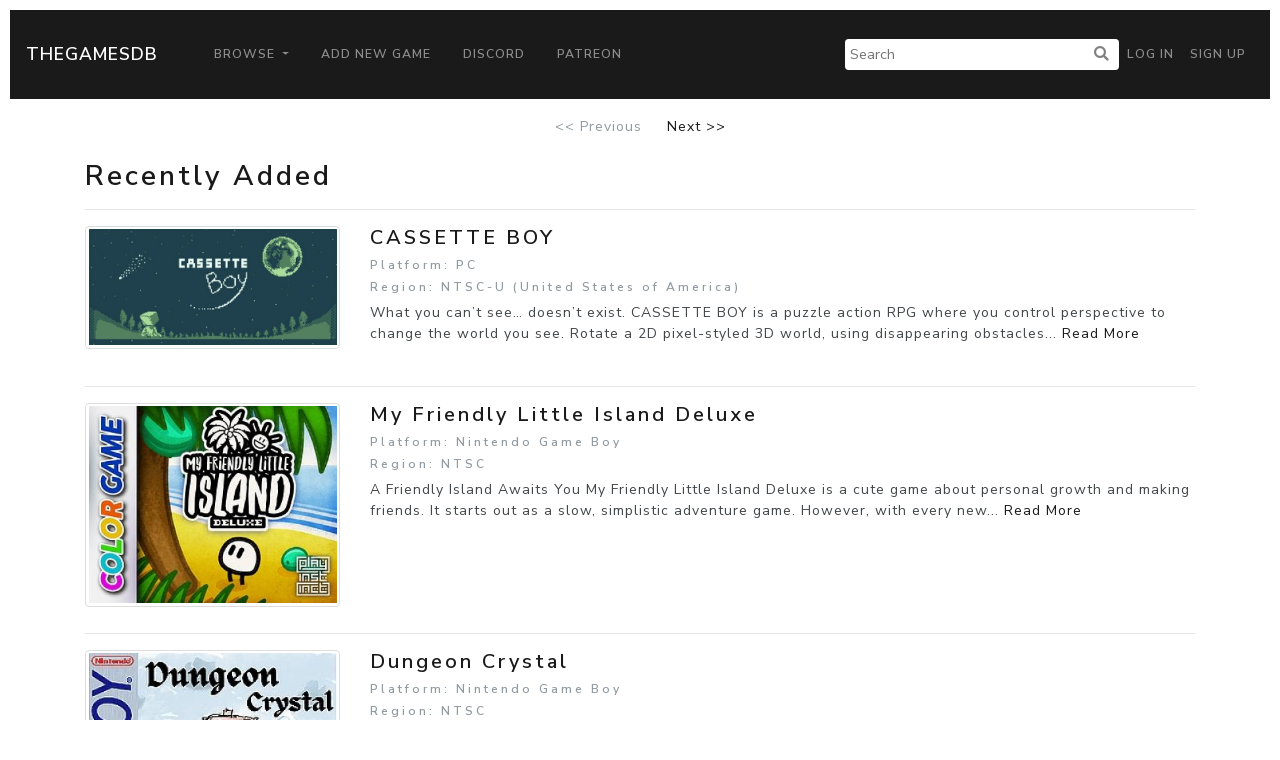

--- FILE ---
content_type: text/html; charset=UTF-8
request_url: https://thegamesdb.net/recently_added.php?pub_id=209&page=1
body_size: 3789
content:
<!doctype html>
<html lang="en">

<head>
	<title>TGDB - Homepage</title>
	<meta charset="utf-8">
	<!-- allow site to adapt to mobile
		 TODO: add check for mobile desktop toggle -->
	<meta name="viewport" content="width=device-width, initial-scale=1, shrink-to-fit=no">

	<!-- Bootstrap CSS -->
	<link rel="stylesheet" href="/css/lux-bootstrap.min.css" crossorigin="anonymous"><style>body { color: #424649; } </style>	<script type="text/javascript" src="/js/jquery-3.2.1.min.js"></script>
	<script type="text/javascript" src="/js/popper.min.1.13.0.js"></script>
	<script type="text/javascript" src="/js/bootstrap.min.4.0.0.js"></script>
	<script type="text/javascript" src="/js/fontawesome.5.0.10.js"></script>
	<script type="text/javascript" src="/js/brands.5.0.10.js"></script>
	<link rel="stylesheet" href="/css/fontawesome.5.0.10.css" crossorigin="anonymous">
	<link rel="stylesheet" href="/css/fa-brands.5.0.10.css" crossorigin="anonymous">
	<link rel="stylesheet" href="/css/main.css" crossorigin="anonymous">
		<meta property="og:title" content="TGDB" />
	<meta property="og:type" content="article" />
	<meta property="og:image" content="https://pbs.twimg.com/profile_images/1359389535/favicon_alt_400x400.jpg" />
	<meta property="og:description" content="Welcome to our open, online database for video game fans. Come on over and join our community growing community." />
		<script async src="https://pagead2.googlesyndication.com/pagead/js/adsbygoogle.js?client=ca-pub-5337615406686584"
     crossorigin="anonymous"></script>
	 </head>
<body>
		<nav class="navbar navbar-expand-lg navbar-dark bg-primary" style="margin: 10px;">
		<a class="navbar-brand" href="/">TheGamesDB</a>
		<button class="navbar-toggler" type="button" data-toggle="collapse" data-target="#navbarColor01" aria-controls="navbarColor01" aria-expanded="false" aria-label="Toggle navigation">
			<span class="navbar-toggler-icon"></span>
		</button>

		<div class="collapse navbar-collapse" id="navbarColor01">
			<ul class="navbar-nav mr-auto">
				<li class="nav-item dropdown">
					<a class="nav-link dropdown-toggle" href="#" id="navbarDropdown" role="button" data-toggle="dropdown" aria-haspopup="true" aria-expanded="false">
					Browse
					</a>
					<div class="dropdown-menu" aria-labelledby="navbarDropdown">
						<a class="dropdown-item" href="/browse.php">Games</a>
						<a class="dropdown-item" href="/list_platforms.php">Platforms</a>
						<a class="dropdown-item" href="/list_devs.php">Developers</a>
						<a class="dropdown-item" href="/list_pubs.php">Publishers</a>
						<a class="dropdown-item" href="/stats.php">Stats</a>
					</div>
				</li>
				<li class="nav-item">
					<a class="nav-link" href="/add_game.php">Add New Game</a>
				</li>
				<li class="nav-item">
					<a class="nav-link" href="https://discord.gg/2gxeAURxmA">Discord</a>
				</li>
				<li class="nav-item">
					<a class="nav-link" href="https://www.patreon.com/thegamesdb" target="_blank">Patreon</a>
				</li>
			</ul>
			<form id="search-form" action="/search.php" method="get" class="form-inline my-2 my-lg-0">
				<input name="name" type="text" placeholder="Search">
				<button type="submit"><i class="fa fa-search" title="Search"></i></button>
			</form>
			<ul class="navbar-nav my-2 my-lg-0">
								<li class="nav-item mr-0">
					<a class="nav-link" href="/login.php">Log in</a>
				</li>
				<li class="nav-item mr-0">
					<a class="nav-link" href="/register.php">Sign Up</a>
				</li>
							</ul>
		</div>
	</nav>
	
	<div class="container">

					<nav aria-label="Page navigation example">
				<ul class="pagination justify-content-center">
					<li class="page-item disabled">
					<a class="page-link" href="#" tabindex="-1">&lt;&lt; Previous</a>
					</li>
					<li class="page-item ">
						<a class="page-link" href="?pub_id=209&page=2">Next &gt;&gt;</a>
					</li>
				</ul>
			</nav>
					<div class="row justify-content-center">

			<div class="col-12 col-lg-12">
				<h2>Recently Added</h2><hr/>
								<div class="row" style="padding-bottom:10px">
					<div class="col-3">
						<a href="/game.php?id=134551">
							<img alt="CASSETTE BOY" class="cover-overlay" src="https://cdn.thegamesdb.net/images/thumb/boxart/front/134551-1.jpg">
						</a>
					</div>
					<div class="col-9">
						<h4><a href="/game.php?id=134551">CASSETTE BOY</a></h4>
						<h6 class="text-muted">Platform: PC</h6>
																		<h6 class="text-muted">Region: NTSC-U														(United States of America)
													</h6>
						
						<p>
							What you can’t see… doesn’t exist. CASSETTE BOY is a puzzle action RPG where you control perspective to change the world you see. Rotate a 2D pixel-styled 3D world, using disappearing obstacles... <a href="/game.php?id=134551">Read More</a></p>
					</div>
				</div>
				<hr/>
								<div class="row" style="padding-bottom:10px">
					<div class="col-3">
						<a href="/game.php?id=134550">
							<img alt="My Friendly Little Island Deluxe" class="cover-overlay" src="https://cdn.thegamesdb.net/images/thumb/boxart/front/134550-1.jpg">
						</a>
					</div>
					<div class="col-9">
						<h4><a href="/game.php?id=134550">My Friendly Little Island Deluxe</a></h4>
						<h6 class="text-muted">Platform: Nintendo Game Boy</h6>
																		<h6 class="text-muted">Region: NTSC													</h6>
						
						<p>
							 A Friendly Island Awaits You

My Friendly Little Island Deluxe is a cute game about personal growth and making friends. It starts out as a slow, simplistic adventure game. However, with every new... <a href="/game.php?id=134550">Read More</a></p>
					</div>
				</div>
				<hr/>
								<div class="row" style="padding-bottom:10px">
					<div class="col-3">
						<a href="/game.php?id=134549">
							<img alt="Dungeon Crystal" class="cover-overlay" src="https://cdn.thegamesdb.net/images/thumb/boxart/front/134549-1.jpg">
						</a>
					</div>
					<div class="col-9">
						<h4><a href="/game.php?id=134549">Dungeon Crystal</a></h4>
						<h6 class="text-muted">Platform: Nintendo Game Boy</h6>
																		<h6 class="text-muted">Region: NTSC													</h6>
						
						<p>
							What is Dungeon Crystal about?

Travel the seas, corrupted by evil crystals. Transform into different spirits and animals to solve puzzles. Find hidden treasures and become stronger to defeat the... <a href="/game.php?id=134549">Read More</a></p>
					</div>
				</div>
				<hr/>
								<div class="row" style="padding-bottom:10px">
					<div class="col-3">
						<a href="/game.php?id=134548">
							<img alt="Alone In The Dark (Includes Bonus Disk)" class="cover-overlay" src="https://cdn.thegamesdb.net/images/thumb/boxart/front/134548-1.jpg">
						</a>
					</div>
					<div class="col-9">
						<h4><a href="/game.php?id=134548">Alone In The Dark (Includes Bonus Disk)</a></h4>
						<h6 class="text-muted">Platform: Sony Playstation 2</h6>
																		<h6 class="text-muted">Region: NTSC-U														(United States of America)
													</h6>
						
						<p>
							No overview is currently available for this title, please feel free to add one.... <a href="/game.php?id=134548">Read More</a></p>
					</div>
				</div>
				<hr/>
								<div class="row" style="padding-bottom:10px">
					<div class="col-3">
						<a href="/game.php?id=134547">
							<img alt="Sand Land" class="cover-overlay" src="https://cdn.thegamesdb.net/images/thumb/boxart/front/134547-1.jpg">
						</a>
					</div>
					<div class="col-9">
						<h4><a href="/game.php?id=134547">Sand Land</a></h4>
						<h6 class="text-muted">Platform: Sony Playstation 5</h6>
																		<h6 class="text-muted">Region: NTSC-J														(Japan)
													</h6>
						
						<p>
							Sand Land is an original manga created by Akira Toriyama, the author of Dragon Ball and Dr. Slump. Serialized for a short period in Weekly Shonen Jump, the one volume comic has gained worldwide popularity... <a href="/game.php?id=134547">Read More</a></p>
					</div>
				</div>
				<hr/>
								<div class="row" style="padding-bottom:10px">
					<div class="col-3">
						<a href="/game.php?id=134546">
							<img alt="Sand Land" class="cover-overlay" src="https://cdn.thegamesdb.net/images/thumb/boxart/front/134546-1.jpg">
						</a>
					</div>
					<div class="col-9">
						<h4><a href="/game.php?id=134546">Sand Land</a></h4>
						<h6 class="text-muted">Platform: Sony Playstation 5</h6>
																		<h6 class="text-muted">Region: PAL													</h6>
						
						<p>
							Sand Land is an original manga created by Akira Toriyama, the author of Dragon Ball and Dr. Slump. Serialized for a short period in Weekly Shonen Jump, the one volume comic has gained worldwide popularity... <a href="/game.php?id=134546">Read More</a></p>
					</div>
				</div>
				<hr/>
								<div class="row" style="padding-bottom:10px">
					<div class="col-3">
						<a href="/game.php?id=134545">
							<img alt="Sand Land" class="cover-overlay" src="https://cdn.thegamesdb.net/images/thumb/boxart/front/134545-1.jpg">
						</a>
					</div>
					<div class="col-9">
						<h4><a href="/game.php?id=134545">Sand Land</a></h4>
						<h6 class="text-muted">Platform: Sony Playstation 4</h6>
																		<h6 class="text-muted">Region: NTSC-J														(Japan)
													</h6>
						
						<p>
							Sand Land is an original manga created by Akira Toriyama, the author of Dragon Ball and Dr. Slump. Serialized for a short period in Weekly Shonen Jump, the one volume comic has gained worldwide popularity... <a href="/game.php?id=134545">Read More</a></p>
					</div>
				</div>
				<hr/>
								<div class="row" style="padding-bottom:10px">
					<div class="col-3">
						<a href="/game.php?id=134544">
							<img alt="Sand Land" class="cover-overlay" src="https://cdn.thegamesdb.net/images/thumb/boxart/front/134544-1.jpg">
						</a>
					</div>
					<div class="col-9">
						<h4><a href="/game.php?id=134544">Sand Land</a></h4>
						<h6 class="text-muted">Platform: Sony Playstation 4</h6>
																		<h6 class="text-muted">Region: PAL													</h6>
						
						<p>
							Sand Land is an original manga created by Akira Toriyama, the author of Dragon Ball and Dr. Slump. Serialized for a short period in Weekly Shonen Jump, the one volume comic has gained worldwide popularity... <a href="/game.php?id=134544">Read More</a></p>
					</div>
				</div>
				<hr/>
								<div class="row" style="padding-bottom:10px">
					<div class="col-3">
						<a href="/game.php?id=134543">
							<img alt="Miya" class="cover-overlay" src="https://cdn.thegamesdb.net/images/thumb/boxart/front/134543-1.jpg">
						</a>
					</div>
					<div class="col-9">
						<h4><a href="/game.php?id=134543">Miya</a></h4>
						<h6 class="text-muted">Platform: Android</h6>
																		<h6 class="text-muted">Region: Other													</h6>
						
						<p>
							Welcome to &quot;Miya,&quot; a brand new action game filled with futuristic technology and dazzling combat! In this game world full of surprises and challenges... <a href="/game.php?id=134543">Read More</a></p>
					</div>
				</div>
				<hr/>
								<div class="row" style="padding-bottom:10px">
					<div class="col-3">
						<a href="/game.php?id=134542">
							<img alt="Icey" class="cover-overlay" src="https://cdn.thegamesdb.net/images/thumb/boxart/front/134542-1.jpg">
						</a>
					</div>
					<div class="col-9">
						<h4><a href="/game.php?id=134542">Icey</a></h4>
						<h6 class="text-muted">Platform: Android</h6>
																		<h6 class="text-muted">Region: Other													</h6>
						
						<p>
							Icey is a 2D side-scrolling hack-and-slash video game developed by FantaBlade Network and published by X.D. Network. It was released for iOS, macOS, Microsoft Windows and PlayStation 4 in November... <a href="/game.php?id=134542">Read More</a></p>
					</div>
				</div>
				<hr/>
								<div class="row" style="padding-bottom:10px">
					<div class="col-3">
						<a href="/game.php?id=134541">
							<img alt="Dungeon Princess" class="cover-overlay" src="https://cdn.thegamesdb.net/images/thumb/boxart/front/134541-1.jpg">
						</a>
					</div>
					<div class="col-9">
						<h4><a href="/game.php?id=134541">Dungeon Princess</a></h4>
						<h6 class="text-muted">Platform: Android</h6>
																		<h6 class="text-muted">Region: Other													</h6>
						
						<p>
							No overview is currently available for this title, please feel free to add one.... <a href="/game.php?id=134541">Read More</a></p>
					</div>
				</div>
				<hr/>
								<div class="row" style="padding-bottom:10px">
					<div class="col-3">
						<a href="/game.php?id=134540">
							<img alt="Captor Clash" class="cover-overlay" src="https://cdn.thegamesdb.net/images/thumb/boxart/front/134540-1.jpg">
						</a>
					</div>
					<div class="col-9">
						<h4><a href="/game.php?id=134540">Captor Clash</a></h4>
						<h6 class="text-muted">Platform: Android</h6>
																		<h6 class="text-muted">Region: Other													</h6>
						
						<p>
							Captor Clash foi um jogo mobile de luta e RPG de ação (ARPG) com estilo beat &#039;em up 2D, disponível globalmente em 2023, onde jogadores controlavam heróis únicos com habilidades especiais,... <a href="/game.php?id=134540">Read More</a></p>
					</div>
				</div>
				<hr/>
								<div class="row" style="padding-bottom:10px">
					<div class="col-3">
						<a href="/game.php?id=134539">
							<img alt="Blade of God X: Orisols" class="cover-overlay" src="https://cdn.thegamesdb.net/images/thumb/boxart/front/134539-1.jpg">
						</a>
					</div>
					<div class="col-9">
						<h4><a href="/game.php?id=134539">Blade of God X: Orisols</a></h4>
						<h6 class="text-muted">Platform: Android</h6>
																		<h6 class="text-muted">Region: Other													</h6>
						
						<p>
							&quot;Blade of God X: Orisols&quot; is a dark-themed A-RPG, serving as the second installment in the Blade of God series. Rooted in Norse mythology, players assume the role of an &quot;Inheritor,&quot;... <a href="/game.php?id=134539">Read More</a></p>
					</div>
				</div>
				<hr/>
								<div class="row" style="padding-bottom:10px">
					<div class="col-3">
						<a href="/game.php?id=134538">
							<img alt="DragonSpear-Ex" class="cover-overlay" src="https://cdn.thegamesdb.net/images/thumb/boxart/front/134538-1.jpg">
						</a>
					</div>
					<div class="col-9">
						<h4><a href="/game.php?id=134538">DragonSpear-Ex</a></h4>
						<h6 class="text-muted">Platform: Android</h6>
																		<h6 class="text-muted">Region: Other													</h6>
						
						<p>
							DragonSpear is a traditional side-scrolling action RPG.
Save the world from the invasion of nightmares and dragons that come from the abyss.
You can craft new equipment using materials acquired... <a href="/game.php?id=134538">Read More</a></p>
					</div>
				</div>
				<hr/>
								<div class="row" style="padding-bottom:10px">
					<div class="col-3">
						<a href="/game.php?id=134537">
							<img alt="Baldur&#039;s Gate: Dark Alliance" class="cover-overlay" src="https://cdn.thegamesdb.net/images/thumb/boxart/front/134537-1.jpg">
						</a>
					</div>
					<div class="col-9">
						<h4><a href="/game.php?id=134537">Baldur&#039;s Gate: Dark Alliance</a></h4>
						<h6 class="text-muted">Platform: Android</h6>
																		<h6 class="text-muted">Region: Other													</h6>
						
						<p>
							Baldur&#039;s Gate: Dark Alliance is a 2001 action role-playing video game developed by Snowblind Studios... <a href="/game.php?id=134537">Read More</a></p>
					</div>
				</div>
				<hr/>
								<div class="row" style="padding-bottom:10px">
					<div class="col-3">
						<a href="/game.php?id=134536">
							<img alt="Fighting Force 2 (PSOne Classic)" class="cover-overlay" src="https://cdn.thegamesdb.net/images/thumb/boxart/front/134536-1.jpg">
						</a>
					</div>
					<div class="col-9">
						<h4><a href="/game.php?id=134536">Fighting Force 2 (PSOne Classic)</a></h4>
						<h6 class="text-muted">Platform: Sony Playstation 3</h6>
																		<h6 class="text-muted">Region: NTSC													</h6>
						
						<p>
							Fighting Force 2 is a third-person action game that follows Hawk Manson, a secret agent tasked with stopping a terrorist organization using advanced weaponry and stealth-based combat. Unlike its predecessor,... <a href="/game.php?id=134536">Read More</a></p>
					</div>
				</div>
				<hr/>
								<div class="row" style="padding-bottom:10px">
					<div class="col-3">
						<a href="/game.php?id=134535">
							<img alt="NFL Street Reborn" class="cover-overlay" src="https://dummyimage.com/200x200?text=NFL+Street+Reborn">
						</a>
					</div>
					<div class="col-9">
						<h4><a href="/game.php?id=134535">NFL Street Reborn</a></h4>
						<h6 class="text-muted">Platform: Nintendo GameCube</h6>
																		<h6 class="text-muted">Region: NTSC													</h6>
						
						<p>
							Witness the rebirth of the classic NFL Street 2 in a mod that takes the game to a whole new level. NFL Street Reborn brings back the beloved street football vibe, combined with new refreshed rosters,... <a href="/game.php?id=134535">Read More</a></p>
					</div>
				</div>
				<hr/>
								<div class="row" style="padding-bottom:10px">
					<div class="col-3">
						<a href="/game.php?id=134534">
							<img alt="Fear Effect (PSOne Classic)" class="cover-overlay" src="https://cdn.thegamesdb.net/images/thumb/boxart/front/134534-1.jpg">
						</a>
					</div>
					<div class="col-9">
						<h4><a href="/game.php?id=134534">Fear Effect (PSOne Classic)</a></h4>
						<h6 class="text-muted">Platform: Sony Playstation 3</h6>
																		<h6 class="text-muted">Region: PAL													</h6>
						
						<p>
							Fear Effect is a third-person action-adventure game featuring cel-shaded graphics, cinematic storytelling, and survival-horror elements. Set primarily in Hong Kong, the game follows mercenaries Hana,... <a href="/game.php?id=134534">Read More</a></p>
					</div>
				</div>
				<hr/>
							</div>

		</div>
					<nav aria-label="Page navigation example">
				<ul class="pagination justify-content-center">
					<li class="page-item disabled">
					<a class="page-link" href="#" tabindex="-1">&lt;&lt; Previous</a>
					</li>
					<li class="page-item ">
						<a class="page-link" href="?pub_id=209&page=2">Next &gt;&gt;</a>
					</li>
				</ul>
			</nav>
			
	</div>

		<footer class="container-fluid bg-dark" style="margin-top:10px; padding: 20px;">
			<div class="container">
				<div class="row">
					<div class="col-lg-3">
						<h2 class="logo"><a href="/"> TheGamesDB </a></h2>
					</div>
					<div class="col-sm-4 col-lg-2">
						<h5>Get started</h5>
						<ul>
							<li><a href="/">Home</a></li>
							<li><a href="/browse.php">Games</a></li>
							<li><a href="/list_platforms.php">Platforms</a></li>
							<li><a href="/list_devs.php">Developers</a></li>
							<li><a href="/list_pubs.php">Publishers</a></li>
							<li><a href="/stats.php">Stats</a></li>
						</ul>
					</div>
					<div class="col-sm-4 col-lg-3">
						<h5>Developers</h5>
						<ul>
							<li><a href="https://api.thegamesdb.net/">API Documentation</a></li>
							<li><a href="https://api.thegamesdb.net/key.php">API Access Request</a></li>
							<li><a href="https://github.com/TheGamesDB2/Website">Github Repo</a></li>
						</ul>
					</div>
										<div class="col-sm-4 col-lg-3">
						<div class="social-networks">
							<a href="https://twitter.com/thegamesdb" class="twitter"><i class="fab fa-twitter"></i></a>
							<a href="https://www.facebook.com/thegamesdb/" class="facebook"><i class="fab fa-facebook"></i></a>
						</div>
						<a href="https://discord.gg/2gxeAURxmA" role="button" class="btn btn-info">Contact us</a>
					</div>
				</div>

				<div class="footer-copyright">
					<p>© 2026 TheGamesDB </p>
				</div>
				<p>execution time: 0.0027101039886475</p>
			</div>
		</footer>
	</body>
</html>
	

--- FILE ---
content_type: text/html; charset=utf-8
request_url: https://www.google.com/recaptcha/api2/aframe
body_size: 266
content:
<!DOCTYPE HTML><html><head><meta http-equiv="content-type" content="text/html; charset=UTF-8"></head><body><script nonce="hNT7habbx_S80FPYmfPQ4Q">/** Anti-fraud and anti-abuse applications only. See google.com/recaptcha */ try{var clients={'sodar':'https://pagead2.googlesyndication.com/pagead/sodar?'};window.addEventListener("message",function(a){try{if(a.source===window.parent){var b=JSON.parse(a.data);var c=clients[b['id']];if(c){var d=document.createElement('img');d.src=c+b['params']+'&rc='+(localStorage.getItem("rc::a")?sessionStorage.getItem("rc::b"):"");window.document.body.appendChild(d);sessionStorage.setItem("rc::e",parseInt(sessionStorage.getItem("rc::e")||0)+1);localStorage.setItem("rc::h",'1768749888360');}}}catch(b){}});window.parent.postMessage("_grecaptcha_ready", "*");}catch(b){}</script></body></html>